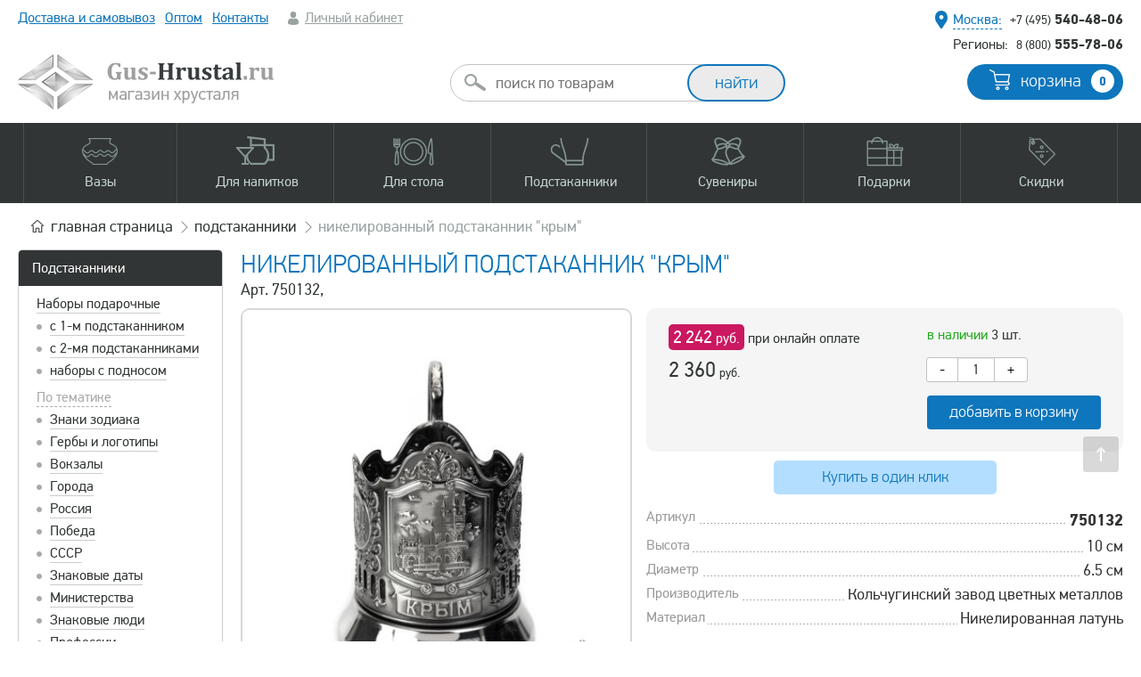

--- FILE ---
content_type: text/html; charset=UTF-8
request_url: https://gus-hrustal.ru/podstakanniki/9842-nikelirovanny-podstakannik-palma.html
body_size: 17034
content:
<!DOCTYPE html> <html lang="ru"> <head> <meta http-equiv="content-type" content="text/html; charset=UTF-8" /> <title>Никелированный подстаканник КРЫМ - Никелированный подстаканник КРЫМ Кольчугинский завод цветных металлов</title> <meta name="robots" content="index, follow" /> <meta name="keywords" content="" /> <meta name="description" content="Подстаканники, Подстаканник никелированный, Никелированный подстаканник КРЫМ, Никелированный подстаканник КРЫМ, Кольчугинский завод цветных металлов - бесплатная доставка или самовывоз, накопительные скидки" /> <link rel="canonical" href="https://gus-hrustal.ru/podstakanniki/9842-nikelirovanny-podstakannik-palma.html" /> <meta name="yandex-verification" content="4e0e8ec6892db038" /> <meta name="viewport" content="width=device-width, initial-scale=1" /> <link rel="preload" href="/res/fonts/pfdintextpro-regular-webfont.woff" as="font" type="font/woff"> <link rel="preload" href="/res/fonts/t-bold.woff" as="font" type="font/woff"> <link rel="stylesheet" type="text/css" href="/scomber/css66d05dd666182.css" media="all" /> <link rel="shortcut icon" href="/favicon4.svg" type="image/svg+xml"> <script type="application/ld+json">{"@context":"https:\/\/schema.org","@type":"Product","name":"Никелированный подстаканник \"Крым\"","description":"На лицевой поверхности подстаканника изображено Ласточкино гнездо - эмблема Южного берега Крыма. Подстаканник будет хорошим подарком для коллекционера и ценителя традиционного русского чаепития.","image":"\/product_image\/resized_460\/158307782513.jpg","offers":{"@type":"Offer","price":2360,"priceCurrency":"RUB"}}</script> <script type="text/javascript" >
            window.dataLayer = window.dataLayer || [];
            (function(m,e,t,r,i,k,a){m[i]=m[i]||function(){(m[i].a=m[i].a||[]).push(arguments)};
                m[i].l=1*new Date();
                for (var j = 0; j < document.scripts.length; j++) {if (document.scripts[j].src === r) { return; }}
                k=e.createElement(t),a=e.getElementsByTagName(t)[0],k.async=1,k.src=r,a.parentNode.insertBefore(k,a)})
            (window, document, "script", "https://mc.yandex.ru/metrika/tag.js", "ym");

            ym(621655, "init", {
                clickmap:true,
                trackLinks:true,
                accurateTrackBounce:true,
                webvisor:true,
                trackHash:true,
                ecommerce:"dataLayer"
            });
        </script> <noscript><div><img src="https://mc.yandex.ru/watch/621655" style="position:absolute; left:-9999px;" alt="" /></div></noscript> </head> <body class=""> <script>
window.onerror = function(message, url, line) {
    var params = "logJSErr=logJSErr&message="+message+'&url='+url+'&line='+line;
    var req =  new XMLHttpRequest();
    req.open('POST', 'https://gus-hrustal.ru/tmp_lg/', true);
    req.setRequestHeader("Content-type", "application/x-www-form-urlencoded");
    req.setRequestHeader("Content-length", params.length);
    req.setRequestHeader("Connection", "close");
    req.send(params);
    return false;
};
</script> <div class="mblnl mob_flm"> <a class="ssm-toggle-nav burger" title="Открыть меню"></a> <div class="logo"> <a href="/"><img width="287" height="62" src="/res/images/logon2.png" alt="" /></a> </div> <div class="cart"> <a href="/basket/"><span class="quontity b_col">0</span></a> </div> <a class="search"></a> <div class="searchform"> <form id="msearch" action="/search/" method="get"> <input class="round" type="text" name="q" placeholder="поиск по товарам" /> <input type="submit" class="button medium extra round long" value="найти" /> <ul class="autocomplete-result-list"></ul> </form> </div> </div> <div class="wrapper"> <div class="layout wnctsls"> <div class="top"> <div class="info"> <div class="menu"> <ul> <li><a href="/delivery.html">Доставка и самовывоз</a></li> <li class="hd"><a href="/hrustal-optom.html">Оптом</a></li> <li><a href="/kontaktyi.html">Контакты</a></li> <li class="account"> <a class="greyf" href="/login/">Личный кабинет</a> </li> </ul> </div> <div style="top: 10px;position: absolute;width: 100%;text-align: center;"></div> <div class="contacts"> <div class="local"> <span class="geo"><span class="pseudo bluef select_city">Москва:</span></span> <span class="phone"><a href="tel:+74955404806"><span>+7 (495)</span> 540-48-06</a></span> </div> <div class="global"> <span class="dsctnl">Регионы:</span> <span class="phone"><a href="tel:88005557806"><span>8 (800)</span> 555-78-06</a></span> </div> </div> </div> <div class="middle dsctnl"> <div class="search" id="acsearch"> <form id="search" action="/search/" method="get"> <input class="round" type="text" name="q" placeholder="поиск по товарам"/> <input class="button medium extra round long" type="submit" value="найти" /> <ul class="autocomplete-result-list"></ul> </form> </div> <div class="logo"> <a href="/"><img width="287" height="62" src="/res/images/logon2.png" alt="" /></a> </div> <div class="cart"> <a href="/basket/" class="button blueb medium round">корзина <span class="quontity b_col">0</span></a> </div> <div class="clear"></div> </div> <div class="mainmenu"> <div class="bg"></div> <div class="wrap"> <ul> <li><a data-sub="vase" class="wsbm vase" href="/vazy-dlya-tsvetov.html"><span>Вазы</span></a></li> <li><a data-sub="dishes" class="wsbm dishes" href="/dlya-napitkov.html"><span>Для напитков</span></a></li> <li><a data-sub="dishes2" class="wsbm dishes2" href="/dlya-stola.html"><span>Для стола</span></a></li> <li><a data-sub="coasters" class="wsbm coasters" href="/podstakanniki.html"><span>Подстаканники</span></a></li> <li><a data-sub="souvenirs" class="wsbm souvenirs" href="/suveniry-iz-hrustalya.html"><span>Сувениры</span></a></li> <li><a data-sub="gifts" class="wsbm gifts" href="/podarki.html"><span>Подарки</span></a></li> <li><a data-sub="discount" class="wsbm discount" href="/skidki-i-aktsii.html"><span>Скидки</span></a></li> </ul> <div class="submenu"> <div class="inc vase"> <div class="smi"> <div class="col25"> <span class="head">По материалу</span> <ul> <li><a href="/hrustalnye-vazy.html">Хрустальные вазы</a> <ul> <li><a href="/vazy-iz-tsvetnogo-hrustalya.html">Цветной хрусталь</a></li> <li><a href="/vazy-iz-bestsvetnogo-hrustalya.html">Бесцветный хрусталь</a></li> </ul> </li> <li><a href="/vazyi-iz-stekla.html">Стеклянные вазы</a> <ul> <li><a href="/vazyi-iz-tsvetnogo-stekla.html">Цветное стекло</a></li> <li><a href="/vazy-s-ruchnoy-rospisyu.html">Вазы с ручной росписью</a></li> </ul> </li> </ul> </div> <div class="col25"> <span class="head">По форме</span> <ul> <li><a href="/vaza-tsilindr.html">Цилиндры</a></li> <li><a href="/vaza-kvadrat.html">Квадраты</a></li> <li><a href="/vaza-shar.html">Шары</a></li> <li><a href="/vaza-akvarium.html">Аквариумы</a></li> <li><a href="/vaza-bokal.html">Вазы-бокалы</a></li> <li><a href="/originalnyie.html">Оригинальные формы</a></li> </ul> </div> <div class="col25"> <span class="head">По размеру</span> <ul> <li><a href="/bolshie-vazy.html">Большие (напольные) вазы</a></li> <li><a href="/malenkie-vazochki.html">Маленькие вазочки</a></li> <li><a href="/srednie-vazy.html">Средние вазы</a></li> <li><a href="/vyisokie-vazyi.html">Высокие вазы</a></li> <li><a href="/shirokie-vazyi.html">Широкие</a></li> <li><a href="/vaza-dlya-odnogo-tsvetka.html">Узкие (для одного цветка)</a></li> </ul> </div> <div class="col25"> <span class="head">Прочее</span> <ul> <li><a href="/dekorativnyie-vazyi.html">Декоративные вазы</a></li> <li><a href="/vazyi-podsvechniki.html">Подсвечники</a></li> </ul> </div> <div class="clear"></div> </div> </div> <div class="inc dishes"> <div class="smi"> <div class="col25"> <ul> <li><a href="/hrustalnye-bokaly.html">Бокалы</a> <ul> <li><a href="/bokalyi-dlya-vina.html">для вина</a></li> <li><a href="/bokalyi-dlya-krasnogo-vina.html">для красного вина</a></li> <li><a href="/bokalyi-dlya-belogo-vina.html">для белого вина</a></li> <li><a href="/bokalyi-dlya-shampanskogo.html">для шампанского</a></li> <li><a href="/bokalyi-i-fuzheryi-dlya-konyaka.html">для коньяка</a></li> <li><a href="/bokalyi-dlya-brendi.html">для бренди</a></li> <li><a href="/bokalyi-dlya-piva.html">для пива</a></li> <li><a href="/dlya-martini.html">для мартини</a></li> <li><a href="/bokalyi-dlya-vodyi.html">для воды</a></li> <li><a href="/bokalyi-dlya-kokteyley.html">для коктейлей</a></li> <li><a href="/stakanyi-dlya-viski.html">для виски</a></li> </ul> </li> <li><a href="/hrustalnye-fuzhery.html">Фужеры</a> <ul> <li><a href="/fuzheryi-dlya-vina.html">для вина</a></li> <li><a href="/fuzheryi-dlya-krasnogo-vina.html">для красного вина</a></li> <li><a href="/fuzheryi-dlya-shampanskogo.html">для шампанского</a></li> <li><a href="/bokalyi-dlya-vodyi.html">для воды</a></li> </ul> </li> </ul> </div> <div class="col25"> <ul> <li><a href="/hrustalnye-ryumki.html">Рюмки</a> <ul> <li><a href="/granenyie-ryuki.html">Граненые</a></li> <li><a href="/granenyie-ryuki.html">Лафитники</a></li> <li><a href="/hrustalnye-ryumki.html">для вина</a></li> <li><a href="/ryumki-dlya-vodki.html">для водки</a></li> <li><a href="/ryumki-dlya-konyaka.html">для коньяка</a></li> </ul> </li> <li><a href="/kruzhki-stakany.html">Стаканы</a> <ul> <li><a href="/chaynyie-dlya-podstakannikov.html">для подстаканников</a></li> <li><a href="/stakanyi-dlya-viski.html">для виски</a></li> <li><a href="/stakanyi-kokteylnyie.html">для коктейлей</a></li> <li><a href="/stakanyi-dlya-vina.html">для вина</a></li> <li><a href="/stakanyi-dlya-vodyi.html">для воды и сока</a></li> <li><a href="/turetskie-stakanyi.html">Турецкие</a></li> <li><a href="/armudyi-vostochnyie-stakanyi.html">Армуды (восточные)</a></li> <li><a href="/blyudtsa-dlya-stakanov.html">Блюдца для стаканов</a></li> </ul> </li> <li><a href="/hrustalnye-stopki.html">Стопки</a> <ul> <li><a href="/stopki-dlya-vodki.html">для водки</a></li> </ul> </li> </ul> </div> <div class="col25"> <ul> <li><a href="/svadebnye-bokaly.html">Свадебные бокалы</a></li> <li><a href="/kremanki-shampanki.html">Шампанки</a></li> <li><a href="/kruzhki.html">Кружки</a> <ul> <li><a href="/kruzhki-dlya-piva.html">для пива</a></li> <li><a href="/kruzhki-dlya-chaya.html">для чая / пунша</a></li> </ul> </li> <li><a href="/hrustalnye-kuvshiny.html">Кувшины</a> <ul> <li><a href="/kuvshinyi-dlya-vodyi.html">для воды</a></li> <li><a href="/grafinyi-dlya-vina.html">для вина</a></li> </ul> </li> <li><a href="/grafiny.html">Графины</a> <ul> <li><a href="/grafinyi-dlya-viski.html">для виски</a></li> <li><a href="/grafinyi-dlya-vina.html">для вина</a></li> <li><a href="/grafin-dlya-vodyi.html">для воды</a></li> <li><a href="/grafinyi-dlya-konyaka.html">для коньяка</a></li> <li><a href="/grafinyi-dlya-vodki.html">для водки</a></li> </ul> </li> <li><a href="/shtofy.html">Штофы</a> <ul> <li><a href="/shtof-dlya-viski.html">для виски</a></li> </ul> </li> </ul> </div> <div class="col25"> <ul> <li><a href="/servizy.html">Сервизы и наборы</a> <ul> <li><a href="/servizyi-dlya-vina.html">для вина</a></li> <li><a href="/servizy-dlya-vodki.html">для водки</a></li> <li><a href="/servizyi-dlya-vodyi.html">для воды / сока</a></li> <li><a href="/servizy-dlya-chaya.html">для чая</a></li> </ul> </li> <li><a href="/turki-dlya-kofe.html">Турки для кофе</a></li> <li><a href="/chaynyye-lozhki.html">Ложки чайные</a></li> <li><a href="/vederki-dlya-lda.html">Ведерки для льда / шампанского</a></li> <li>Подобрать по напиткам
            <ul> <li><a href="/vino.html">вино</a></li> <li><a href="/viski.html">виски</a></li> <li><a href="/vodka.html">водка</a></li> <li><a href="/konyak.html">коньяк</a></li> <li><a href="/martini.html">мартини</a></li> <li><a href="/pivo.html">пиво</a></li> <li><a href="/shampanskoe.html">шампанское</a></li> <li><a href="/voda-sok.html">вода, сок</a></li> <li><a href="/chay-kofe.html">чай, кофе</a></li> </ul> </li> </ul> </div> <div class="clear"></div> </div> </div> <div class="inc dishes2"> <div class="smi"> <div class="col25"> <ul> <li><a href="/vazy-dlya-fruktov.html">Вазы для фруктов</a> <ul> <li><a href="/fruktovnitsa-na-nozhke.html">на ножке</a></li> <li><a href="/fruktovnitsa-iz-tsvetnogo-khrustalya.html">из цветного хрусталя</a></li> </ul> </li> <li><a href="/vazy-dlya-konfet.html">Вазы для конфет</a> <ul> <li><a href="/konfetnitsa-na-nozhke.html">на ножке</a></li> <li><a href="/konfetnitsa-iz-tsvetnogo-khrustalya.html">из цветного хрусталя</a></li> </ul> </li> <li><a href="/vazochki-s-kryishkoy.html">Вазочки с крышкой</a> </li> </ul> </div> <div class="col25"> <ul> <li><a href="/salatniki.html">Салатники</a> <ul> <li><a href="/bolshie-salatniki.html">Большие</a></li> <li><a href="/malenkie-salatniki.html">Маленькие</a></li> <li><a href="/naboryi-salatnikov.html">Наборы салатников</a></li> <li><a href="/kvadratnyie-salatniki.html">Квадратные</a></li> <li><a href="/salatniki-lodochki.html">Лодочки / овальные</a></li> <li><a href="/salatniki-shubnitsyi.html">Шубницы</a></li> </ul> </li> <li><a href="/kremanki.html">Креманки</a></li> <li><a href="/rozetki.html">Розетки</a></li> <li><a href="/ikornitsyi.html">Икорницы</a></li> <li><a href="/blyuda-dlya-ryibyi.html">Блюда для рыбы</a></li> </ul> </div> <div class="col25"> <ul> <li><a href="/blyudtsa.html">Блюдца / тарелки</a></li> <li><a href="/podnosy.html">Подносы</a> <ul> <li><a href="/podnosy-iz-metalla.html">Металлические</a></li> <li><a href="/podnos-iz-hrustalya.html">Хрустальные</a></li> </ul> </li> <li>Столовые приборы
            <ul> <li><a href="/chaynyye-lozhki.html">Чайные ложки</a></li> </ul> </li> <li><a href="/vederki-dlya-lda.html">Ведерки для льда / шампанского</a></li> </ul> </div> <div class="col25"> <ul> <li>Подобрать по материалу
            <ul> <li><a href="/hrustalnaya-posuda.html">из хрусталя</a></li> <li><a href="/posuda-iz-tsvetnogo-khrustalya.html">из цветного хрусталя</a></li> <li><a href="/steklyannaya-posuda.html">из стекла</a></li> <li><a href="/metallicheskaya-posuda.html">из металла</a></li> </ul> </li> <li>Подобрать по видам блюд
            <ul> <li><a href="/varene.html">варенье</a></li> <li><a href="/ikra.html">икра, закуски</a></li> <li><a href="/konfetyi.html">конфеты</a></li> <li><a href="/led-salfetki.html">лед, салфетки</a></li> <li><a href="/morozhenoe-krem.html">мороженое, крем</a></li> <li><a href="/salatyi.html">салаты</a></li> <li><a href="/sahar-sol-spetsii.html">сахар, соль, специи</a></li> <li><a href="/seledka-narezka.html">рыба, селедка, нарезка</a></li> <li><a href="/fruktyi.html">фрукты</a></li> </ul> </li> </ul> </div> <div class="clear"></div> </div> </div> <div class="inc coasters"> <div class="smi"> <div class="col25"> <ul> <li><a href="/nabory.html">Наборы подарочные</a> <ul> <li><a href="/nabor-s-1-m-podstakannikom.html">с 1-м подстаканником</a></li> <li><a href="/nabor-s-2-mya-podstakannikami.html">с 2-мя подстаканниками</a></li> <li><a href="/nabor-s-podnosom-i-podstakannikami.html">с подстаканниками на подносе</a></li> </ul> </li> <li>По материалу
            <ul> <li><a href="/nikelirovannyye.html">Никелированные</a></li> <li><a href="/pozolochennyye.html">Позолоченные</a></li> <li><a href="/mednyye-podstakanniki.html">Медные</a></li> <li><a href="/latunnyye.html">Латунные</a></li> <li><a href="/poserebrennyye-podstakanniki.html">Посеребренные</a></li> </ul> </li> </ul> </div> <div class="col25"> <ul> <li>По тематике
            <ul> <li><a href="/podstakanniki-rossiya.html">Россия</a></li> <li><a href="/podstakanniki-sssr.html">СССР</a></li> <li><a href="/podstakanniki-vokzaly.html">Вокзалы</a></li> <li><a href="/podstakanniki-goroda.html">Города и места</a></li> <li><a href="/khramy-i-sobor.html">Храмы и соборы</a></li> <li><a href="/podstakanniki-gerby.html">Гербы и логотипы</a></li> <li><a href="/podstakanniki-znaki-zodiaka.html">Знаки зодиака</a></li> </ul> </li> </ul> </div> <div class="col25"> <ul> <li> 
            <ul> <li><a href="/podstakanniki-ministerstva.html">Министерства</a></li> <li><a href="/podstakanniki-sport.html">Спорт</a></li> <li><a href="/podstakanniki-lyudi.html">Знаковые люди</a></li> <li><a href="/podstakanniki-znakovyye-daty.html">Знаковые даты</a></li> <li><a href="/podstakanniki-po-professiyam.html">Профессии</a></li> <li><a href="/ostalnyye.html">Остальные</a></li> </ul> </li> </ul> </div> <div class="col25"> <ul> <li><a href="/avtorskiye-podstakanniki.html">Художественное литье<br />(ручная работа)</a></li> <li><a href="/podstakanniki-pod-gravirovku.html">Подстаканники под гравировку</a></li> <li><a href="/korobki-i-futlyary.html">Коробки и футляры</a></li> <li><a href="/chaynyie-dlya-podstakannikov.html">Стаканы для подстаканников</a></li> <li><a href="/chaynyye-lozhki.html">Чайные ложки</a></li> <li><a href="/podnosy-iz-metalla.html">Подносы</a></li> </ul> </div> <div class="clear"></div> </div> </div> <div class="inc souvenirs"> <div class="smi"> <div class="col25"> <ul> <li><a href="/simvolyi-goda.html">Символы года</a> <ul> <li><a href="/suvenir-drakon.html">2024 год Дракона</a></li> <li><a href="/god-zmei.html">2025 год Змеи</a></li> </ul> </li> <li><a href="/figurki.html">Фигурки</a></li> </ul> </div> <div class="col25"> <ul> <li><a href="/kolokolchiki.html">Колокольчики</a></li> <li><a href="/shkatulki.html">Шкатулки</a></li> <li><a href="/hrustalnyie-tsvetyi.html">Цветы</a></li> </ul> </div> <div class="col25"> <ul> <li><a href="/tufelki.html">Туфельки</a></li> <li><a href="/fruktyi-i-ovoschi.html">Фрукты / овощи</a></li> <li><a href="/prizyi.html">Призы и кубки</a></li> </ul> </div> <div class="col25"> <ul> <li><a href="/pepelnitsy.html">Пепельницы</a></li> <li><a href="/hrustalnye-podsvechniki.html">Подсвечники</a></li> <li><a href="/eksklyuzivnye-izdeliya.html">Эксклюзивные изделия</a></li> </ul> </div> <div class="clear"></div> </div> </div> <div class="inc gifts"> <div class="smi"> <div class="col25"> <ul> <li><a href="/podarki.html">Подарочные наборы</a> <ul> <li><a href="/podarochnie-nabori-hrustalya.html">из хрусталя</a></li> <li><a href="/podarochnye-nabory.html">с подстаканниками</a></li> </ul> </li> </ul> </div> <div class="col25"> <ul> <li><a href="/servizy.html">Наборы для напитков</a> <ul> <li><a href="/naboryi-dlya-konyaka.html">для коньяка</a></li> <li><a href="/naboryi-dlya-viski.html">для виски</a></li> <li><a href="/naboryi-dlya-vina.html">для вина</a></li> </ul> </li> </ul> </div> <div class="col25"> <ul> <li>Кому подарок
            <ul> <li><a href="/muzhskiye-podarki.html">для мужчин</a></li> <li><a href="/podarki-zhenshchinam.html">для женщин</a></li> </ul> </li> </ul> </div> <div class="col25"> <ul> <li><a href="/prizyi.html">Призы / кубки</a></li> <li><a href="/podarochnaya-upakovka.html">Футляры и упаковка</a></li> <li><a href="/khudozhestvennoye-litye.html">Художественное литьё</a></li> <li><a href="/tsvetnoy-hrustal.html">Весь цветной хрусталь</a></li> </ul> </div> <div class="clear"></div> </div> </div> <div class="inc discount"> <div class="smi"> <div class="col33"> <ul> <li><a href="/skidki-i-aktsii.html">Все скидки и акции</a> <ul> <li><a href="/rasprodazha-hrustalya.html">Распродажа остатков </a></li> <li><a href="/utsenka.html">Изделия с уценкой</a></li> </ul> </li> </ul> </div> <div class="col33"> <ul> <li><a href="/novinki.html">Новинки</a></li> </ul> </div> <div class="col33"> <ul> <li><a href="/populyarnyye-tovary.html">Популярные товары</a></li> </ul> </div> <div class="clear"></div> </div> </div> </div> </div> </div> </div> <div class="content"> <div class="navigation"> <div class="breadcrumbs"> <ul itemscope itemtype="https://schema.org/BreadcrumbList"> <li itemprop="itemListElement" itemscope itemtype="https://schema.org/ListItem"> <a itemprop="item" href="/">
                                        главная<span class="dsctnl"> страница</span> <meta itemprop="name" content="Gus-Hrustal.ru" /> <meta itemprop="position" content="1" /> </a> </li> <li itemprop="itemListElement" itemscope itemtype="https://schema.org/ListItem"> <a itemprop="item" href="/podstakanniki.html"> <span itemprop="name">Подстаканники</span><meta itemprop="position" content="2" /> </a> </li> <li itemprop="itemListElement" itemscope itemtype="https://schema.org/ListItem" class="dsctnl"><span itemprop="name">Никелированный подстаканник "Крым"</span><meta itemprop="position" content="3" /></li> </ul> </div> </div> <div class="maincontainer"> <div class="leftcolumn dsctnl" id="sp"> <div class="main-menu2 mb20"> <ul> <li class="title"><a href="/podstakanniki.html">Подстаканники</a></li> <li class=""> <a href="/nabory.html">Наборы подарочные</a> <ul > <li> <a href="/nabor-s-1-m-podstakannikom.html">с 1-м подстаканником</a> </li> <li> <a href="/nabor-s-2-mya-podstakannikami.html">с 2-мя подстаканниками</a> </li> <li> <a href="/nabor-s-podnosom-i-podstakannikami.html">наборы с подносом</a> </li> </ul> </li> <li class=""> <span>По тематике</span> <ul > <li> <a href="/podstakanniki-znaki-zodiaka.html">Знаки зодиака</a> </li> <li> <a href="/podstakanniki-gerby.html">Гербы и логотипы</a> </li> <li> <a href="/podstakanniki-vokzaly.html">Вокзалы</a> </li> <li> <a href="/podstakanniki-goroda.html">Города</a> </li> <li> <a href="/podstakanniki-rossiya.html">Россия</a> </li> <li> <a href="/podstakanniki-pobeda.html">Победа</a> </li> <li> <a href="/podstakanniki-sssr.html">СССР</a> </li> <li> <a href="/podstakanniki-znakovyye-daty.html">Знаковые даты</a> </li> <li> <a href="/podstakanniki-ministerstva.html">Министерства</a> </li> <li> <a href="/podstakanniki-lyudi.html">Знаковые люди</a> </li> <li> <a href="/podstakanniki-po-professiyam.html">Профессии</a> </li> <li> <a href="/podstakanniki-sport.html">Спорт</a> </li> <li> <a href="/ostalnyye.html">Остальные</a> </li> <li> <a href="/podstakanniki-rybalka-okhota.html">Рыбалка/охота</a> </li> <li> <a href="/khramy-i-sobor.html">Храмы и соборы</a> </li> </ul> </li> <li class=""> <span>По материалу</span> <ul > <li> <a href="/latunnyye.html">Латунные</a> </li> <li> <a href="/mednyye-podstakanniki.html">Медные</a> </li> <li> <a href="/nikelirovannyye.html">Никелированные</a> </li> <li> <a href="/pozolochennyye.html">Позолоченные</a> </li> <li> <a href="/poserebrennyye-podstakanniki.html">Посеребренные</a> </li> </ul> </li> <li class=""> <a href="/avtorskiye-podstakanniki.html">Ручная работа</a> </li> <li class=""> <a href="/podstakanniki-pod-gravirovku.html">Под гравировку</a> </li> <li class=""> <a href="/korobki-i-futlyary.html">Коробки и футляры</a> </li> </ul> </div> <div class="main-menu mb20"> <ul> <li class="title">Все категории товаров</li> <li ><a href="/vazy-dlya-tsvetov.html">Вазы </a></li> <li ><a href="/hrustalnye-bokaly.html">Бокалы</a></li> <li ><a href="/hrustalnye-fuzhery.html">Фужеры</a></li> <li ><a href="/hrustalnye-ryumki.html">Рюмки</a></li> <li ><a href="/kruzhki-stakany.html">Стаканы</a></li> <li ><a href="/hrustalnye-stopki.html">Стопки</a></li> <li ><a href="/podstakanniki.html">Подстаканники</a></li> <li ><a href="/servizy.html">Сервизы</a></li> <li ><a href="/dlya-napitkov.html">Посуда для напитков</a></li> <li ><a href="/dlya-stola.html">Для сервировки стола</a></li> <li ><a href="/podarki.html">Подарки</a></li> <li ><a href="/suveniry-iz-hrustalya.html">Сувениры</a></li> <li ><a href="/skidki-i-aktsii.html">Скидки и акции</a></li> </ul> </div> </div> <div class="maincolumn" id="mc"> <div class="product_page"> <h1>Никелированный подстаканник "Крым" </h1> <p class="anons">Арт. 750132, </p> <div class="pt"> <div class="gallery"> <div class="product_gallery"> <ul class="slideshow cloud-zoom-gallery"> <li> <a href="/product_image/158307782513.jpg" rel="g1"><img src="/product_image/resized_460/158307782513.jpg" alt="Никелированный подстаканник Крым 750132 Кольчугинский завод цветных металлов" title="Никелированный подстаканник КРЫМ - Никелированный подстаканник КРЫМ Кольчугинский завод цветных металлов" width="460px" height="460px"></a> </li> <li> <a href="/product_image/1583077827557.jpg" rel="g1"><img src="/product_image/resized_460/1583077827557.jpg" alt="Никелированный подстаканник Крым 750132 Кольчугинский завод цветных металлов" title="Никелированный подстаканник КРЫМ - Никелированный подстаканник КРЫМ Кольчугинский завод цветных металлов" width="460px" height="460px"></a> </li> <li> <a href="/product_image/1583077826100.jpg" rel="g1"><img src="/product_image/resized_460/1583077826100.jpg" alt="Никелированный подстаканник Крым 750132 Кольчугинский завод цветных металлов" title="Никелированный подстаканник КРЫМ - Никелированный подстаканник КРЫМ Кольчугинский завод цветных металлов" width="460px" height="460px"></a> </li> <li> <a href="/product_image/1583077827292.jpg" rel="g1"><img src="/product_image/resized_460/1583077827292.jpg" alt="Никелированный подстаканник Крым 750132 Кольчугинский завод цветных металлов" title="Никелированный подстаканник КРЫМ - Никелированный подстаканник КРЫМ Кольчугинский завод цветных металлов" width="460px" height="460px"></a> </li> </ul> <ul class="switcher"> <li><a href="#"><img width="100" height="100" src="/product_image/resized_100/158307782513.jpg" alt="Никелированный подстаканник Крым 750132 Кольчугинский завод цветных металлов" title="Никелированный подстаканник КРЫМ - Никелированный подстаканник КРЫМ Кольчугинский завод цветных металлов"></a></li> <li><a href="#"><img width="100" height="100" src="/product_image/resized_100/1583077827557.jpg" alt="Никелированный подстаканник Крым 750132 Кольчугинский завод цветных металлов" title="Никелированный подстаканник КРЫМ - Никелированный подстаканник КРЫМ Кольчугинский завод цветных металлов"></a></li> <li><a href="#"><img width="100" height="100" src="/product_image/resized_100/1583077826100.jpg" alt="Никелированный подстаканник Крым 750132 Кольчугинский завод цветных металлов" title="Никелированный подстаканник КРЫМ - Никелированный подстаканник КРЫМ Кольчугинский завод цветных металлов"></a></li> <li><a href="#"><img width="100" height="100" src="/product_image/resized_100/1583077827292.jpg" alt="Никелированный подстаканник Крым 750132 Кольчугинский завод цветных металлов" title="Никелированный подстаканник КРЫМ - Никелированный подстаканник КРЫМ Кольчугинский завод цветных металлов"></a></li> </ul> </div> </div> <div class="bpr"> <div class="buy_block_v2"> <div class="fl_bl"> <div class="price"> <div class="online_pay_price"> <span>2 242
                                        <small>руб.</small></span>
                                        при онлайн оплате
                                    </div> <span class="main_price">2 360</span> <small>руб.</small> </div> </div> <div class="fr_bl"> <div class="available"><span style="color: #23aa1f">в наличии</span> 3 шт.</div> <div class="item_quant"> <button class="btn minus" type="button">-</button> <input type="text" value="1" id="quantity_9842" size="1" maxlength="3" class="quant" /> <button class="btn plus" type="button">+</button> <div class="clear"></div> </div> <div class="buy_button"> <a href="" class=" button blueb buy_action " data-pid="9842">
                                    добавить в корзину                                </a> </div> </div> <div class="clear"></div> </div> <span class=" button oneclickbuttonv2 oneclickorder" data-pid="9842">Купить в один клик</span> <dl class="product_parameters"> <dt><span>Артикул</span></dt><dd><span><b>750132</b></span></dd> <dt><span>Высота</span></dt><dd><span>10 см</span></dd> <dt><span>Диаметр</span></dt><dd><span>6.5 см</span></dd> <dt><span>Производитель</span></dt><dd><span>Кольчугинский завод цветных металлов</span></dd> <dt><span>Материал</span></dt><dd><span>Никелированная латунь</span></dd> </dl> <span class="more"><a href="#tabs" class="an">прочитать подробное описание</a></span> <div class="delivery_info"> <span class="geo">Ваш регион: <span class="pseudo blackf select_city">Москва</span></span> <div class="line"> <div class="l l220"> <span class="n">Самовывоз &mdash; 90 руб.</span> <span class="d">в среду, 21.01.2026</span> </div> <div class="l"> <span>419 пунктов самовывоза</span> <span><a href="/delivery.html">подробнее</a></span> </div> </div> <div class="line"> <div class="l l220"> <span class="n">Доставка &mdash; 450  руб.</span> <span class="d">послезавтра, 20.01.2026</span> </div> <div class="l"> <span>от 9 000 руб. &mdash; бесплатно</span> <span><a href="/delivery.html">подробнее</a></span> </div> </div> <div class="line"> <div class="l l220"> <span class="n">Наш склад в Москве</span> <span class="d">завтра, 19.01.2026</span> </div> <div class="l"> <span>бесплатно</span> <span><a href="/svyazhites-s-nami.html">подробнее</a></span> </div> </div> </div> <script src="//yastatic.net/es5-shims/0.0.2/es5-shims.min.js"></script> <script src="//yastatic.net/share2/share.js"></script> <div class="ya-share2" style="margin: 20px 0; text-align: right;" data-services="vkontakte,facebook,odnoklassniki,moimir,gplus,twitter,telegram"></div> </div> <div class="clear"></div> <div id="tabs" class="tab_w"> <ul class="nav_tabs"> <li class="active"><a data-tab="details">описание</a></li> <li><a data-tab="reviews">отзывы - 0</a></li> </ul> <div class="nav_tab_content"> <div id="details" class="tab active"> <p>На лицевой поверхности подстаканника изображено Ласточкино гнездо - эмблема Южного берега Крыма. Подстаканник будет хорошим подарком для коллекционера и ценителя традиционного русского чаепития.</p> </div> <div id="reviews" class="tab"> <div class="reviews"> <div class="new_comment"> <div class="leave_lbl"><a href="#comments">Оставить отзыв</a></div> <form method="post" id="comments_form"> <table> <tr> <td>Ваше имя:</td> <td width="150"><input type="text" name="name" value="" /></td> <td><small class="error name_err">* </small></td> </tr> <tr> <td>E-mail:</td> <td><input type="text" name="email" value="" /></td> <td><small class="error email_err">* </small></td> </tr> <tr> <td>Телефон:</td> <td><input type="text" class="phones" name="phone" value="" /></td> <td></td> </tr> <tr> <td style="vertical-align: top;">Комментарий:</td> <td colspan="2"> <textarea name="comment"></textarea> </td> </tr> <tr> <td>Код с картинки:</td> <td colspan="2"> <input type="text" name="code" value="" /> <input type="hidden" name="pid" value="9842" /> <img src="/captcha/cap.php" style="vertical-align: middle;" /> </td> </tr> <tr> <td></td> <td colspan="2"> <input type="submit" class="btn btn-default" value="Отправить" /> </td> </tr> </table> </form> </div> <i>Еще нет ни одного отзыва...</i> </div> </div> </div> </div> </div> </div> <h2>Вместе с этим товаром покупают</h2> <div class="product_grid"> <div class="item"> <div class="inc"> <div class="pic wthover"> <span class="quick_view_btn" data-pid="3057" title="Быстрый просмотр"><span>быстрый просмотр</span></span> <span class="d3dlabel"></span> <a href="/podstakanniki/3057-nikelirovannyiy-podstakannik-isaakievskiy-sobor.html"> <img loading="lazy" class="afhover" src="/product_image/resized_245/1530371345416.jpg" alt="Никелированный подстаканник Санкт-Петербург. Исаакиевский собор 101582 Кольчугинский завод цветных металлов" width="245px" height="245px" title="Никелированный подстаканник САНКТ-ПЕТЕРБУРГ. ИСААКИЕВСКИЙ СОБОР - Никелированный подстаканник САНКТ-ПЕТЕРБУРГ. ИСААКИЕВСКИЙ СОБОР" /> <img loading="lazy" class="sr" src="/product_image/resized_245/1530371345399.jpg" alt="Никелированный подстаканник Санкт-Петербург. Исаакиевский собор 101582 Кольчугинский завод цветных металлов" width="245px" height="245px" title="Никелированный подстаканник САНКТ-ПЕТЕРБУРГ. ИСААКИЕВСКИЙ СОБОР - Никелированный подстаканник САНКТ-ПЕТЕРБУРГ. ИСААКИЕВСКИЙ СОБОР" /> </a> </div> <div class="line_sc"> <a class="name" href="/podstakanniki/3057-nikelirovannyiy-podstakannik-isaakievskiy-sobor.html">Никелированный подстаканник "Санкт-Петербург. Исаакиевский собор"</a> <div class="anons"> </div> </div> <div class="line"> <span class="price"><span style="color: #cb1860">2 242</span> <small>руб.</small></span> <div class="stb"> <span class="available "> <span class="pseudo bluef oneclickorder" style="color: #23aa1f" data-pid="3057">купить в 1 клик</span> </span> <span class="buy_button"><a href="" class="buy_action" data-quant="1" data-pid="3057">в корзину</a></span> </div> </div> </div> </div> <div class="item"> <div class="inc"> <div class="pic wthover"> <span class="quick_view_btn" data-pid="10585" title="Быстрый просмотр"><span>быстрый просмотр</span></span> <a href="/podstakanniki/10585-nikelirovannyiy-podstakannik-isaakievskiy-sobor.html"> <img loading="lazy" class="afhover" src="/product_image/resized_245/1697590886644.jpg" alt="Никелированный подстаканник САНКТ-ПЕТЕРБУРГ 750145 Кольчугинский завод цветных металлов" width="245px" height="245px" title="Никелированный подстаканник САНКТ-ПЕТЕРБУРГ - Никелированный подстаканник САНКТ-ПЕТЕРБУРГ (Триумфальная)" /> <img loading="lazy" class="sr" src="/product_image/resized_245/1697590886363.jpg" alt="Никелированный подстаканник САНКТ-ПЕТЕРБУРГ 750145 Кольчугинский завод цветных металлов" width="245px" height="245px" title="Никелированный подстаканник САНКТ-ПЕТЕРБУРГ - Никелированный подстаканник САНКТ-ПЕТЕРБУРГ (Триумфальная)" /> </a> </div> <div class="line_sc"> <a class="name" href="/podstakanniki/10585-nikelirovannyiy-podstakannik-isaakievskiy-sobor.html">Никелированный подстаканник САНКТ-ПЕТЕРБУРГ</a> <div class="anons"> </div> </div> <div class="line"> <span class="price"><span style="color: #cb1860">2 242</span> <small>руб.</small></span> <div class="stb"> <span class="available "> <span class="pseudo bluef oneclickorder" style="color: #23aa1f" data-pid="10585">купить в 1 клик</span> </span> <span class="buy_button"><a href="" class="buy_action" data-quant="1" data-pid="10585">в корзину</a></span> </div> </div> </div> </div> <div class="item"> <div class="inc"> <div class="pic wthover"> <span class="quick_view_btn" data-pid="3072" title="Быстрый просмотр"><span>быстрый просмотр</span></span> <span class="d3dlabel"></span> <a href="/podstakanniki/3072-nikelirovanny-podstakannik-shturval.html"> <img loading="lazy" class="afhover" src="/product_image/resized_245/1530371161212.jpg" alt="Никелированный подстаканник &quot;Штурвал&quot; 101707 Кольчугинский завод цветных металлов" width="245px" height="245px" title="Никелированный подстаканник &quot;Штурвал&quot; - Никелированный подстаканник &quot;Штурвал&quot;" /> <img loading="lazy" class="sr" src="/product_image/resized_245/1530371161120.jpg" alt="Никелированный подстаканник &quot;Штурвал&quot; 101707 Кольчугинский завод цветных металлов" width="245px" height="245px" title="Никелированный подстаканник &quot;Штурвал&quot; - Никелированный подстаканник &quot;Штурвал&quot;" /> </a> </div> <div class="line_sc"> <a class="name" href="/podstakanniki/3072-nikelirovanny-podstakannik-shturval.html">Никелированный подстаканник &quot;Штурвал&quot;</a> <div class="anons"> </div> </div> <div class="line"> <span class="price"><span style="color: #cb1860">2 242</span> <small>руб.</small></span> <div class="stb"> <span class="available "> <span class="pseudo bluef oneclickorder" style="color: #23aa1f" data-pid="3072">купить в 1 клик</span> </span> <span class="buy_button"><a href="" class="buy_action" data-quant="1" data-pid="3072">в корзину</a></span> </div> </div> </div> </div> <div class="item"> <div class="inc"> <div class="pic wthover"> <span class="quick_view_btn" data-pid="5724" title="Быстрый просмотр"><span>быстрый просмотр</span></span> <span class="d3dlabel"></span> <a href="/podstakanniki/5724-nikelirovanny-podstakannik-palma.html"> <img loading="lazy" class="afhover" src="/product_image/resized_245/1559740440967.jpg" alt="Никелированный подстаканник &quot;Пальма. Новый Крым&quot; 750045 Кольчугинский завод цветных металлов" width="245px" height="245px" title="Никелированный подстаканник &quot;Пальма. Новый Крым&quot; - Никелированный подстаканник &quot;Пальма. Новый Крым&quot;" /> <img loading="lazy" class="sr" src="/product_image/resized_245/1466646898439.jpg" alt="Никелированный подстаканник &quot;Пальма. Новый Крым&quot; 750045 Кольчугинский завод цветных металлов" width="245px" height="245px" title="Никелированный подстаканник &quot;Пальма. Новый Крым&quot; - Никелированный подстаканник &quot;Пальма. Новый Крым&quot;" /> </a> </div> <div class="line_sc"> <a class="name" href="/podstakanniki/5724-nikelirovanny-podstakannik-palma.html">Никелированный подстаканник &quot;Пальма. Новый Крым&quot;</a> <div class="anons"> </div> </div> <div class="line"> <span class="price"><span style="color: #cb1860">2 242</span> <small>руб.</small></span> <div class="stb"> <span class="available "> <span class="pseudo bluef oneclickorder" style="color: #23aa1f" data-pid="5724">купить в 1 клик</span> </span> <span class="buy_button"><a href="" class="buy_action" data-quant="1" data-pid="5724">в корзину</a></span> </div> </div> </div> </div> <div class="item"> <div class="inc"> <div class="pic wthover"> <span class="quick_view_btn" data-pid="5789" title="Быстрый просмотр"><span>быстрый просмотр</span></span> <span class="d3dlabel"></span> <a href="/podstakanniki/5789-nikelirovanny-podstakannik-petr-i.html"> <img loading="lazy" class="afhover" src="/product_image/resized_245/1559749417453.jpg" alt="Никелированный подстаканник &quot;Петр I&quot; 750056 Кольчугинский завод цветных металлов" width="245px" height="245px" title="Никелированный подстаканник &quot;Петр I&quot; - Никелированный подстаканник &quot;Петр I&quot;" /> <img loading="lazy" class="sr" src="/product_image/resized_245/1474029749474.jpg" alt="Никелированный подстаканник &quot;Петр I&quot; 750056 Кольчугинский завод цветных металлов" width="245px" height="245px" title="Никелированный подстаканник &quot;Петр I&quot; - Никелированный подстаканник &quot;Петр I&quot;" /> </a> </div> <div class="line_sc"> <a class="name" href="/podstakanniki/5789-nikelirovanny-podstakannik-petr-i.html">Никелированный подстаканник &quot;Петр I&quot;</a> <div class="anons"> </div> </div> <div class="line"> <span class="price"><span style="color: #cb1860">2 242</span> <small>руб.</small></span> <div class="stb"> <span class="available "> <span class="pseudo bluef oneclickorder" style="color: #23aa1f" data-pid="5789">купить в 1 клик</span> </span> <span class="buy_button"><a href="" class="buy_action" data-quant="1" data-pid="5789">в корзину</a></span> </div> </div> </div> </div> <div class="item"> <div class="inc"> <div class="pic wthover"> <span class="quick_view_btn" data-pid="7826" title="Быстрый просмотр"><span>быстрый просмотр</span></span> <span class="d3dlabel"></span> <a href="/podstakanniki/7826-nikelirovanny-podstakannik-suzdal.html"> <img loading="lazy" class="afhover" src="/product_image/resized_245/1513771723263.jpg" alt="Никелированный подстаканник Суздаль 750110 Кольчугинский завод цветных металлов" width="245px" height="245px" title="Никелированный подстаканник СУЗДАЛЬ - Никелированный подстаканник СУЗДАЛЬ" /> <img loading="lazy" class="sr" src="/product_image/resized_245/1513771723262.jpg" alt="Никелированный подстаканник Суздаль 750110 Кольчугинский завод цветных металлов" width="245px" height="245px" title="Никелированный подстаканник СУЗДАЛЬ - Никелированный подстаканник СУЗДАЛЬ" /> </a> </div> <div class="line_sc"> <a class="name" href="/podstakanniki/7826-nikelirovanny-podstakannik-suzdal.html">Никелированный подстаканник "Суздаль"</a> <div class="anons"> </div> </div> <div class="line"> <span class="price"><span style="color: #cb1860">2 242</span> <small>руб.</small></span> <div class="stb"> <span class="available "> <span class="pseudo bluef oneclickorder" style="color: #23aa1f" data-pid="7826">купить в 1 клик</span> </span> <span class="buy_button"><a href="" class="buy_action" data-quant="1" data-pid="7826">в корзину</a></span> </div> </div> </div> </div> </div> </div> </div> </div> <div class="pusher"></div> </div> </div> <div class="cartfixed hidden" id="footer_basket"> <div class="bg"></div> <div class="wrap"> <span class="precartm"><a href="/basket/">Перейти в корзину</a></span> <span class="precart"><a href="/basket/">В корзине</a>: <span class="mark"><span class="b_col_t">0 товаров</span> на сумму <span class="b_sum">0 руб.</span></span></span> <span class="cart"><a class="button small round blueb" href="/basket/">оформить <span class="quontity b_col">0</span></a></span> </div> </div> <div class="footer"> <div class="bg"></div> <div class="wrap"> <div class="info"> <div class="contacts"> <p>Интернет-магазин «<a href="#">Gus-Hrustal.ru</a>»</p> <div class="adress"> <p>г. Москва, 1-й Варшавский проезд,</p> <p>д. 1А, стр. 3, м. Варшавская</p> </div> <div class="footer_inst" style="margin-top: 10px;"> <a class="telegrambot" rel="nofollow" target="_blank" href="https://t.me/HrustalBot">HrustalBot</a> </div> <div class="phone"> <p><a href="tel:+74955404806">8 (495) 540-48-06</a></p> <p><a href="tel:+78123341406">8 (812) 334-14-06</a></p> </div> </div> <div class="logo"></div> </div> <div class="menu"> <ul> <li><a href="/">Главная</a></li> <li><a href="/hrustal.html">Хрусталь</a></li> <li><a href="/kak-zakazat.html">Как заказать</a></li> <li><a href="/dostavka.html">Доставка</a></li> <li><a href="/samovyivoz.html">Самовывоз</a></li> <li><a href="/o-nas.html">О нас</a></li> <li><a href="/oplata.html">Оплата</a></li> <li><a href="/vozvrat-i-obmen-tovara.html">Возврат</a></li> <li><a href="/sertifikaty.html">Сертификаты</a></li> <li><a href="/public-offer.html">Публичная оферта</a></li> <li><a href="/hrustal-optom.html">Оптом</a></li> <li><a href="/kontaktyi.html">Контакты</a></li> </ul> </div> </div> </div> <script src="/scomber/js66d05dd66ab2c.js" defer ></script> <script src="/res/js/ac.js"></script> <script src="/res/js/acc.js"></script> <script type="text/javascript">
    var _tmr = window._tmr || (window._tmr = []);
    _tmr.push({id: "3267849", type: "pageView", start: (new Date()).getTime(), pid: "USER_ID"});
    (function (d, w, id) {
        if (d.getElementById(id)) return;
        var ts = d.createElement("script"); ts.type = "text/javascript"; ts.async = true; ts.id = id;
        ts.src = "https://top-fwz1.mail.ru/js/code.js";
        var f = function () {var s = d.getElementsByTagName("script")[0]; s.parentNode.insertBefore(ts, s);};
        if (w.opera == "[object Opera]") { d.addEventListener("DOMContentLoaded", f, false); } else { f(); }
    })(document, window, "tmr-code");
</script> <noscript><div><img src="https://top-fwz1.mail.ru/counter?id=3267849;js=na" style="position:absolute;left:-9999px;" alt="Top.Mail.Ru" /></div></noscript> <script >
        var _tmr = _tmr || [];
        _tmr.push({
            type: 'itemView',
            productid: 9842,
            pagetype: 'product',
            list: '1',
            totalvalue: 2360        });
        </script> <script >
    dataLayer.push({
  'ecommerce' : {
    'detail' : {
      'products' : [
        {
          'name' : 'Никелированный подстаканник "Крым"', 
          'id' : '9842', 
          'price' : '2360'
        }
      ]
    }
  }
});
</script> <a class="a_to_top disabled"></a> <div id="mobilemenu"> <a class="closemobilemenu ssm-toggle-nav"></a> <ul class="cats"> <li class="mn "> <a>Вазы </a> <ul> <li><a class="ap" href="/vazy-dlya-tsvetov.html">Все предложения раздела</a></li> <li > <a href="/hrustalnye-vazy.html">Хрустальные вазы</a> </li> <li > <a href="/vazyi-iz-stekla.html">Стеклянные вазы</a> <ul> <li > <a href="/vaza-tsilindr.html">Цилиндры</a> </li> <li > <a href="/vaza-kvadrat.html">Квадраты</a> </li> <li > <a href="/vaza-shar.html">Шары</a> </li> <li > <a href="/vaza-akvarium.html">Аквариумы</a> </li> <li > <a href="/vaza-bokal.html">Вазы - бокалы</a> </li> <li > <a href="/vazyi-podsvechniki.html">Вазы - подсвечники</a> </li> <li > <a href="/vazyi-iz-tsvetnogo-stekla.html">Из цветного стекла</a> </li> <li > <a href="/prozrachnyie-vazyi.html">Прозрачные вазы</a> </li> </ul> </li> <li > <a >По размеру и форме</a> <ul> <li > <a href="/bolshie-vazy.html">Большие (напольные)</a> </li> <li > <a href="/malenkie-vazochki.html">Маленькие вазочки</a> </li> <li > <a href="/srednie-vazy.html">Средние вазы</a> </li> <li > <a href="/vaza-dlya-odnogo-tsvetka.html">Для одного цветка</a> </li> <li > <a href="/vyisokie-vazyi.html">Высокие вазы</a> </li> <li > <a href="/uzkie-vazyi.html">Узкие вазы</a> </li> <li > <a href="/shirokie-vazyi.html">Широкие вазы</a> </li> <li > <a href="/dekorativnyie-vazyi.html">декоративные вазы</a> </li> </ul> </li> <li > <a href="/originalnyie.html">оригинальные</a> </li> </ul> </li> <li class="mn "> <a>Бокалы</a> <ul> <li><a class="ap" href="/hrustalnye-bokaly.html">Все предложения раздела</a></li> <li > <a href="/bokalyi-dlya-vina.html">... для вина</a> </li> <li > <a href="/bokalyi-dlya-belogo-vina.html">... для белого вина</a> </li> <li > <a href="/bokalyi-dlya-krasnogo-vina.html">... для красного вина</a> </li> <li > <a href="/bokalyi-dlya-shampanskogo.html">... для шампанского</a> </li> <li > <a href="/bokalyi-i-fuzheryi-dlya-konyaka.html">... для коньяка</a> </li> <li > <a href="/bokalyi-dlya-brendi.html">... для бренди</a> </li> <li > <a href="/bokalyi-dlya-piva.html">... для пива</a> </li> <li > <a href="/dlya-martini.html">... для мартини</a> </li> <li > <a href="/bokalyi-dlya-vodyi.html">... для воды</a> </li> <li > <a href="/bokalyi-dlya-kokteyley.html">... для коктейлей</a> </li> <li > <a href="/bokaly-dlya-viski.html">... для виски</a> </li> <li > <a href="/shampanskiye-blyudtsa.html">шампанские блюдца</a> </li> <li > <a href="/bokaly-iz-tsvetnogo-hrustalya.html">из цветного хрусталя</a> </li> <li > <a href="/svadebnye-bokaly.html">свадебные бокалы</a> </li> <li > <a href="/bokaly-v-podarochnoy-korobke.html">в подарочной коробке</a> </li> <li > <a href="/bokaly-iz-latuni.html">из латуни</a> </li> </ul> </li> <li class="mn "> <a>Фужеры</a> <ul> <li><a class="ap" href="/hrustalnye-fuzhery.html">Все предложения раздела</a></li> <li > <a href="/fuzheryi-dlya-vina.html">... для вина</a> </li> <li > <a href="/fuzheryi-dlya-krasnogo-vina.html">... для красного вина</a> </li> <li > <a href="/fuzheryi-dlya-shampanskogo.html">... для шампанского</a> </li> <li > <a href="/fuzhery-iz-tsvetnogo-hrustalya.html">из цветного хрусталя</a> </li> </ul> </li> <li class="mn "> <a>Рюмки</a> <ul> <li><a class="ap" href="/hrustalnye-ryumki.html">Все предложения раздела</a></li> <li > <a href="/granenyie-ryuki.html">Граненые рюмки</a> </li> <li > <a href="/lafitniki.html">Лафитники</a> </li> <li > <a href="/ryumki-dlya-vodki.html">... для водки</a> </li> <li > <a href="/ryumki-dlya-konyaka.html">... для коньяка</a> </li> <li > <a href="/ryumki-dlya-vina.html">... для вина</a> </li> </ul> </li> <li class="mn "> <a>Стаканы</a> <ul> <li><a class="ap" href="/kruzhki-stakany.html">Все предложения раздела</a></li> <li > <a href="/stakanyi-dlya-vodyi.html">... для воды</a> </li> <li > <a href="/chaynyie-dlya-podstakannikov.html">... для подстаканников</a> </li> <li > <a href="/stakanyi-kokteylnyie.html">... для коктейлей</a> </li> <li > <a href="/stakanyi-dlya-viski.html">... для виски</a> </li> <li > <a href="/stakanyi-dlya-vina.html">... для вина</a> </li> <li > <a href="/armudyi-vostochnyie-stakanyi.html">Армуды (восточные)</a> </li> <li > <a href="/turetskie-stakanyi.html">Турецкие стаканы</a> </li> <li > <a href="/blyudtsa-dlya-stakanov.html">Блюдца для стаканов</a> </li> <li > <a href="/chaynyye-stakany.html">Чайные стаканы</a> </li> </ul> </li> <li class="mn "> <a>Стопки</a> <ul> <li><a class="ap" href="/hrustalnye-stopki.html">Все предложения раздела</a></li> <li > <a href="/iz-tsvetnogo-khrustalya.html">из цветного хрусталя</a> </li> <li > <a href="/stopki-dlya-vodki.html">Стопки для водки</a> </li> </ul> </li> <li class="mn "> <a>Подстаканники</a> <ul> <li><a class="ap" href="/podstakanniki.html">Все предложения раздела</a></li> <li > <a href="/nabory.html">Наборы подарочные</a> <ul> <li > <a href="/nabor-s-1-m-podstakannikom.html">с 1-м подстаканником</a> </li> <li > <a href="/nabor-s-2-mya-podstakannikami.html">с 2-мя подстаканниками</a> </li> <li > <a href="/nabor-s-podnosom-i-podstakannikami.html">наборы с подносом</a> </li> </ul> </li> <li > <a >По тематике</a> <ul> <li > <a href="/podstakanniki-znaki-zodiaka.html">Знаки зодиака</a> </li> <li > <a href="/podstakanniki-gerby.html">Гербы и логотипы</a> </li> <li > <a href="/podstakanniki-vokzaly.html">Вокзалы</a> </li> <li > <a href="/podstakanniki-goroda.html">Города</a> </li> <li > <a href="/podstakanniki-rossiya.html">Россия</a> </li> <li > <a href="/podstakanniki-pobeda.html">Победа</a> </li> <li > <a href="/podstakanniki-sssr.html">СССР</a> </li> <li > <a href="/podstakanniki-znakovyye-daty.html">Знаковые даты</a> </li> <li > <a href="/podstakanniki-ministerstva.html">Министерства</a> </li> <li > <a href="/podstakanniki-lyudi.html">Знаковые люди</a> </li> <li > <a href="/podstakanniki-po-professiyam.html">Профессии</a> </li> <li > <a href="/podstakanniki-sport.html">Спорт</a> </li> <li > <a href="/ostalnyye.html">Остальные</a> </li> <li > <a href="/podstakanniki-rybalka-okhota.html">Рыбалка/охота</a> </li> <li > <a href="/khramy-i-sobor.html">Храмы и соборы</a> </li> </ul> </li> <li > <a >По материалу</a> <ul> <li > <a href="/latunnyye.html">Латунные</a> </li> <li > <a href="/mednyye-podstakanniki.html">Медные</a> </li> <li > <a href="/nikelirovannyye.html">Никелированные</a> </li> <li > <a href="/pozolochennyye.html">Позолоченные</a> </li> <li > <a href="/poserebrennyye-podstakanniki.html">Посеребренные</a> </li> </ul> </li> <li > <a href="/avtorskiye-podstakanniki.html">Ручная работа</a> </li> <li > <a href="/podstakanniki-pod-gravirovku.html">Под гравировку</a> </li> <li > <a href="/korobki-i-futlyary.html">Коробки и футляры</a> </li> </ul> </li> <li class="mn "> <a>Сервизы</a> <ul> <li><a class="ap" href="/servizy.html">Все предложения раздела</a></li> <li > <a href="/servizyi-dlya-vina.html">Сервизы для вина</a> </li> <li > <a href="/servizy-dlya-vodki.html">Сервизы для водки</a> </li> <li > <a href="/servizy-dlya-viski.html">Сервизы для виски</a> </li> <li > <a href="/servizy-dlya-konyaka.html">Сервизы для коньяка</a> </li> <li > <a href="/servizyi-dlya-vodyi.html">Сервизы для воды</a> </li> <li > <a href="/servizy-dlya-chaya.html">Сервизы для чая</a> </li> </ul> </li> <li class="mn "> <a>Посуда для напитков</a> <ul> <li><a class="ap" href="/dlya-napitkov.html">Все предложения раздела</a></li> <li > <a href="/hrustalnye-bokaly.html">Бокалы</a> </li> <li > <a href="/hrustalnye-fuzhery.html">Фужеры</a> </li> <li > <a href="/hrustalnye-ryumki.html">Рюмки</a> </li> <li > <a href="/kruzhki-stakany.html">Стаканы</a> </li> <li > <a href="/kremanki-shampanki.html">Шампанки</a> </li> <li > <a href="/kruzhki.html">Кружки</a> <ul> <li > <a href="/kruzhki-dlya-piva.html">Кружки для пива</a> </li> <li > <a href="/kruzhki-dlya-chaya.html">Кружки для чая</a> </li> </ul> </li> <li > <a href="/hrustalnye-kuvshiny.html">Кувшины</a> <ul> <li > <a href="/kuvshinyi-dlya-vodyi.html">Кувшины для воды</a> </li> <li > <a href="/steklyannyie-kuvshinyi.html">Стеклянные кувшины</a> </li> </ul> </li> <li > <a href="/grafiny.html">Графины</a> <ul> <li > <a href="/grafinyi-dlya-vina.html">Графины для вина</a> </li> <li > <a href="/grafinyi-dlya-viski.html">Графины для виски</a> </li> <li > <a href="/grafinyi-dlya-vodki.html">Графины для водки</a> </li> <li > <a href="/grafin-dlya-vodyi.html">Графины для воды</a> </li> <li > <a href="/grafinyi-dlya-konyaka.html">Графины для коньяка</a> </li> </ul> </li> <li > <a href="/shtofy.html">Штофы</a> <ul> <li > <a href="/shtof-dlya-viski.html">Штофы для виски</a> </li> </ul> </li> <li > <a href="/servizy.html">Сервизы</a> </li> <li > <a href="/turki-dlya-kofe.html">Турки для кофе</a> </li> <li > <a >Подобрать по напиткам</a> <ul> <li > <a href="/vino.html">вино</a> </li> <li > <a href="/viski.html">виски</a> </li> <li > <a href="/vodka.html">водка</a> </li> <li > <a href="/konyak.html">коньяк</a> </li> <li > <a href="/martini.html">мартини</a> </li> <li > <a href="/pivo.html">пиво</a> </li> <li > <a href="/shampanskoe.html">шампанское</a> </li> <li > <a href="/voda-sok.html">вода, сок</a> </li> <li > <a href="/chay-kofe.html">чай, кофе</a> </li> <li > <a href="/liker.html">ликер</a> </li> </ul> </li> </ul> </li> <li class="mn "> <a>Для сервировки стола</a> <ul> <li><a class="ap" href="/dlya-stola.html">Все предложения раздела</a></li> <li > <a href="/vazy-dlya-fruktov.html">Вазы для фруктов</a> <ul> <li > <a href="/fruktovnitsa-iz-tsvetnogo-khrustalya.html">... из цветного хрусталя</a> </li> <li > <a href="/fruktovnitsa-na-nozhke.html">... на ножке</a> </li> </ul> </li> <li > <a href="/vazy-dlya-konfet.html">Вазы для конфет</a> <ul> <li > <a href="/konfetnitsa-iz-tsvetnogo-khrustalya.html">... из цветного хрусталя</a> </li> <li > <a href="/konfetnitsa-na-nozhke.html">... на ножке</a> </li> </ul> </li> <li > <a href="/salatniki.html">Салатники</a> <ul> <li > <a href="/bolshie-salatniki.html">... большие </a> </li> <li > <a href="/malenkie-salatniki.html">... маленькие</a> </li> <li > <a href="/naboryi-salatnikov.html">Наборы салатников</a> </li> <li > <a href="/kvadratnyie-salatniki.html">Квадратные салатники</a> </li> <li > <a href="/salatniki-lodochki.html">Салатники-лодочки</a> </li> <li > <a href="/salatniki-shubnitsyi.html">Салатники-шубницы</a> </li> </ul> </li> <li > <a href="/kremanki.html">Креманки</a> </li> <li > <a href="/rozetki.html">Розетки</a> </li> <li > <a href="/ikornitsyi.html">Икорницы</a> </li> <li > <a href="/blyuda-dlya-ryibyi.html">Блюда для рыбы</a> </li> <li > <a href="/podnosy.html">Подносы</a> <ul> <li > <a href="/podnos-iz-hrustalya.html">хрустальные подносы</a> </li> <li > <a href="/podnosy-iz-metalla.html">подносы из металла</a> </li> </ul> </li> <li > <a href="/blyudtsa.html">Блюдца</a> </li> <li > <a href="/vazochki-s-kryishkoy.html">Вазочки с крышкой</a> </li> <li > <a href="/vederki-dlya-lda.html">Ведерки для льда</a> </li> <li > <a href="/chaynyye-lozhki.html">Чайные ложки</a> </li> <li > <a href="/korzinki.html">Корзинки</a> </li> <li > <a href="/prochee.html">Остальное</a> </li> <li > <a >По материалу</a> <ul> <li > <a href="/hrustalnaya-posuda.html">... из хрусталя</a> </li> <li > <a href="/posuda-iz-tsvetnogo-khrustalya.html">... из цветного хрусталя</a> </li> <li > <a href="/steklyannaya-posuda.html">... из стекла</a> </li> <li > <a href="/metallicheskaya-posuda.html">... из металла</a> </li> </ul> </li> <li > <a >По видам блюд</a> <ul> <li > <a href="/varene.html">варенье</a> </li> <li > <a href="/ikra.html">икра, закуски</a> </li> <li > <a href="/konfetyi.html">конфеты</a> </li> <li > <a href="/led-salfetki.html">лед, салфетки</a> </li> <li > <a href="/morozhenoe-krem.html">мороженое, крем</a> </li> <li > <a href="/seledka-narezka.html">рыба, нарезка</a> </li> <li > <a href="/salatyi.html">салаты</a> </li> <li > <a href="/sahar-sol-spetsii.html">сахар, соль, специи</a> </li> <li > <a href="/fruktyi.html">фрукты</a> </li> </ul> </li> </ul> </li> <li class="mn "> <a>Подарки</a> <ul> <li><a class="ap" href="/podarki.html">Все предложения раздела</a></li> <li > <a href="/naboryi.html">Наборы</a> <ul> <li > <a href="/naboryi-bokalov.html">Наборы бокалов</a> </li> <li > <a href="/naboryi-dlya-vina.html">Наборы для вина</a> </li> <li > <a href="/naboryi-dlya-viski.html">Наборы для виски</a> </li> <li > <a href="/naboryi-dlya-vodki.html">Наборы для водки</a> </li> <li > <a href="/naboryi-dlya-vodyi.html">Наборы для воды</a> </li> <li > <a href="/naboryi-dlya-konyaka.html">Наборы для коньяка</a> </li> <li > <a href="/naboryi-ryumok.html">Наборы рюмок</a> </li> <li > <a href="/naboryi-stakanov.html">Наборы стаканов</a> </li> <li > <a href="/naboryi-fuzherov.html">Наборы фужеров</a> </li> <li > <a href="/podarochnye-nabory.html">Подарочные наборы</a> </li> </ul> </li> <li > <a >По назначению</a> <ul> <li > <a href="/muzhskiye-podarki.html">Мужские подарки</a> </li> <li > <a href="/podarki-zhenshchinam.html">Подарки женщинам</a> </li> </ul> </li> <li > <a href="/podarochnie-nabori-hrustalya.html">Подарочные наборы из хрусталя</a> </li> <li > <a href="/nabory.html">Подарочные наборы с подстаканниками</a> </li> <li > <a href="/khudozhestvennoye-litye.html">Художественное литье</a> </li> <li > <a href="/granenyye-podarochnyye-nabory.html">Граненые подарочные наборы</a> </li> <li > <a href="/prizyi.html">Призы</a> </li> <li > <a href="/podarochnaya-upakovka.html">Подарочная упаковка</a> <ul> <li > <a href="/korobki-dlya-bokalov.html">...для бокалов</a> </li> <li > <a href="/korobki-dlya-podstakannikov.html">...для подстаканников</a> </li> <li > <a href="/korobki-dlya-ryumok-i-stopok.html">...для рюмок и стопок</a> </li> <li > <a href="/korobki-dlya-stakanov.html">...для стаканов</a> </li> </ul> </li> </ul> </li> <li class="mn "> <a>Сувениры</a> <ul> <li><a class="ap" href="/suveniry-iz-hrustalya.html">Все предложения раздела</a></li> <li > <a href="/simvolyi-goda.html">Символы года</a> <ul> <li > <a href="/suveniry-k-2017-godu-petukha.html">Сувениры к 2017 году Петуха</a> </li> <li > <a href="/god-sobaki.html">Сувениры к 2018 году Собаки</a> </li> <li > <a href="/god-kabana.html">Сувениры к 2019 году - Кабана</a> </li> <li > <a href="/god-krysa.html">Сувениры к 2020 году Крысы</a> </li> <li > <a href="/god-byka.html">Сувениры к 2021 году Быка</a> </li> <li > <a href="/god-tigra.html">Сувениры к 2022 году Тигра</a> </li> <li > <a href="/god-krolika.html">Сувениры к 2023 году Кролика</a> </li> <li > <a href="/suvenir-drakon.html">Сувениры к 2024 году Дракона</a> </li> <li > <a href="/god-zmei.html">Сувениры к 2025 году Змеи</a> </li> </ul> </li> <li > <a href="/kolokolchiki.html">Колокольчики</a> <ul> <li > <a href="/kolokolchiki-na-vyipusknoy.html">Колокольчики на выпускной</a> </li> <li > <a href="/kolokolchiki-so-znakami-zodiaka.html">Колокольчики со знаками зодиака</a> </li> <li > <a href="/svadebnyie-kolokolchiki.html">Свадебные колокольчики</a> </li> </ul> </li> <li > <a href="/pepelnitsy.html">Пепельницы</a> </li> <li > <a href="/podsvechniki.html">Подсвечники</a> <ul> <li > <a href="/steklyannyie-podsvechniki.html">... стеклянные</a> </li> <li > <a href="/hrustalnye-podsvechniki.html">... хрустальные</a> </li> </ul> </li> <li > <a href="/svadebnyie-suveniryi.html">Свадебные сувениры</a> </li> <li > <a href="/suveniryi-dlya-vlyublennyih.html">Сувениры для влюбленных и любимых</a> </li> <li > <a href="/tufelki.html">Туфельки</a> </li> <li > <a href="/figurki-i-simvoly.html">Фигурки и символы</a> <ul> <li > <a href="/figurki-iz-stekla.html">Фигурки из стекла</a> </li> <li > <a href="/fruktyi-i-ovoschi.html">Фрукты и овощи</a> </li> <li > <a href="/figurki.html">Хрустальные фигурки</a> </li> <li > <a href="/hrustalnyie-tsvetyi.html">Цветы</a> </li> </ul> </li> <li > <a href="/shkatulki.html">Шкатулки</a> </li> <li > <a href="/eksklyuzivnye-izdeliya.html">Эксклюзивные изделия</a> </li> <li > <a href="/izdeliya-iz-hrustalya.html">Прочие изделия</a> </li> </ul> </li> <li class="mn "> <a>Скидки и акции</a> <ul> <li><a class="ap" href="/skidki-i-aktsii.html">Все предложения раздела</a></li> <li > <a href="/skidki-i-aktsii.html?cid[]=239">... для воды</a> </li> <li > <a href="/skidki-i-aktsii.html?cid[]=173">Граненые рюмки</a> </li> <li > <a href="/skidki-i-aktsii.html?cid[]=107">... для вина</a> </li> <li > <a href="/skidki-i-aktsii.html?cid[]=83">... для подстаканников</a> </li> <li > <a href="/skidki-i-aktsii.html?cid[]=87">... для виски</a> </li> <li > <a href="/skidki-i-aktsii.html?cid[]=85">Армуды (восточные)</a> </li> <li > <a href="/skidki-i-aktsii.html?cid[]=358">шампанские блюдца</a> </li> <li > <a href="/skidki-i-aktsii.html?cid[]=13">Фужеры</a> </li> <li > <a href="/skidki-i-aktsii.html?cid[]=70">Стеклянные вазы</a> </li> <li > <a href="/skidki-i-aktsii.html?cid[]=12">Рюмки</a> </li> <li > <a href="/skidki-i-aktsii.html?cid[]=14">Вазы для фруктов</a> </li> <li > <a href="/skidki-i-aktsii.html?cid[]=305">Подносы</a> </li> <li > <a href="/skidki-i-aktsii.html?cid[]=26">Стопки</a> </li> <li > <a href="/skidki-i-aktsii.html?cid[]=38">Подстаканники</a> </li> <li > <a href="/skidki-i-aktsii.html?cid[]=80">Подарки</a> </li> <li > <a href="/skidki-i-aktsii.html?cid[]=71">Наборы</a> </li> <li > <a href="/skidki-i-aktsii.html?cid[]=27">Эксклюзивные изделия</a> </li> <li > <a href="/skidki-i-aktsii.html?cid[]=334">Подсвечники</a> </li> <li > <a href="/skidki-i-aktsii.html?cid[]=335">Фигурки и символы</a> </li> <li > <a href="/skidki-i-aktsii.html?cid[]=17">Графины</a> </li> </ul> </li> </ul> </div> <div class="ssm-overlay ssm-toggle-nav"></div><img height="1" width="1" style="border-style:none;" alt="" src="https://top-fwz1.mail.ru/counter?id=3267849;pid=USERID"/> </body> </html>